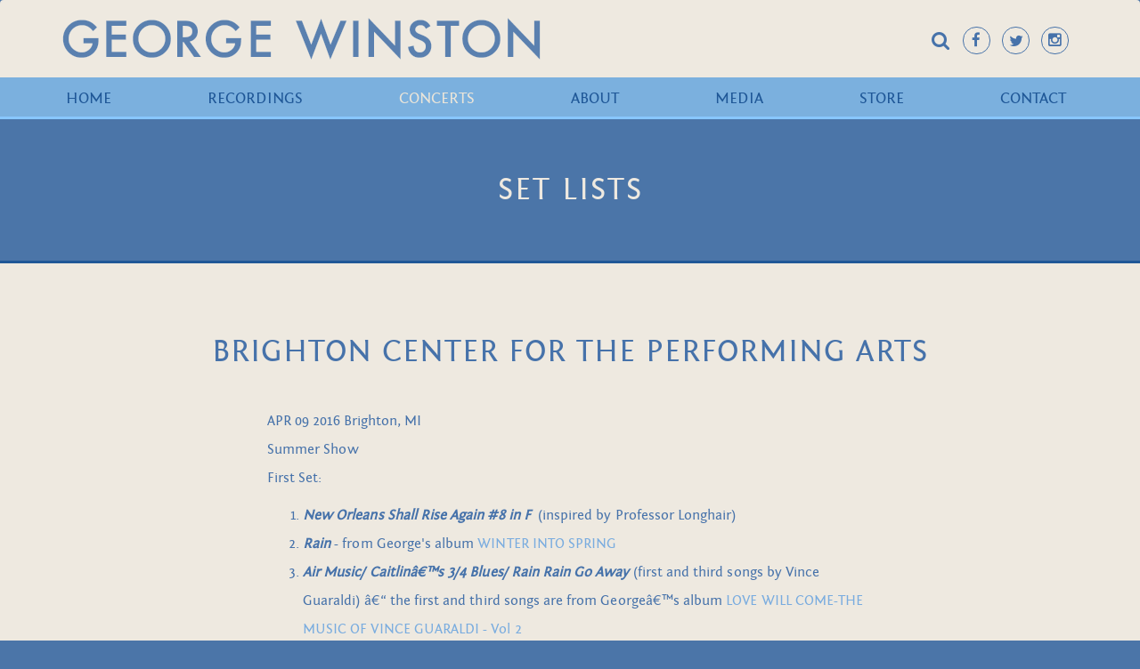

--- FILE ---
content_type: text/html; charset=UTF-8
request_url: https://www.georgewinston.com/concerts/setlists/2016-04-09-brighton-mi-136/
body_size: 4629
content:
<!DOCTYPE html>
<!--[if lt IE 7]><html class="no-js lt-ie9 lt-ie8 lt-ie7"> <![endif]-->
<!--[if IE 7]><html class="no-js lt-ie9 lt-ie8"> <![endif]-->
<!--[if IE 8]><html class="no-js lt-ie9"> <![endif]-->
<!--[if gt IE 8]><!--><html class="no-js"> <!--<![endif]-->
<head>
	<meta charset="utf-8">
	<meta http-equiv="X-UA-Compatible" content="IE=edge,chrome=1">
	<title></title>
	<meta name="description" content="" />
	<meta name="keywords" content="" />
	<meta name="facebook-domain-verification" content="i11v0uam1puy9jmtrntoiljksmlw8p" />
		<meta name="viewport" content="width=device-width, initial-scale=1, user-scalable=yes">
	<link rel="stylesheet" href="/css/bootstrap.min.css">
	<link rel="stylesheet" href="/css/fontello-embedded.css">
	<link rel="stylesheet" href="/css/bootstrap-theme.min.css">
	<link rel="stylesheet" href="/css/font-awesome.min.css">
	<link rel="stylesheet" href="/css/owl.carousel.css">
	<link rel="stylesheet" href="/css/fontin.css">
	        
	<link rel="stylesheet" href="/css/main.css">
	<script src="/js/vendor/modernizr-2.6.2-respond-1.1.0.min.js"></script>
	<script type="text/javascript" src="/js/general.js"></script>
	<script src="/js/jah.js" ></script>
	<!-- Google tag (gtag.js) -->
	<script async src="https://www.googletagmanager.com/gtag/js?id=G-HWPPJJDLN2"></script>
	<script>
	  window.dataLayer = window.dataLayer || [];
	  function gtag(){dataLayer.push(arguments);}
	  gtag('js', new Date());
	  gtag('config', 'G-HWPPJJDLN2');
	</script>
	<!-- End Google Analytics tag -->
	<!-- Facebook Pixel Code -->
<script>
  !function(f,b,e,v,n,t,s)
  {if(f.fbq)return;n=f.fbq=function(){n.callMethod?
  n.callMethod.apply(n,arguments):n.queue.push(arguments)};
  if(!f._fbq)f._fbq=n;n.push=n;n.loaded=!0;n.version='2.0';
  n.queue=[];t=b.createElement(e);t.async=!0;
  t.src=v;s=b.getElementsByTagName(e)[0];
  s.parentNode.insertBefore(t,s)}(window, document,'script',
  'https://connect.facebook.net/en_US/fbevents.js');
  fbq('init', '470037113329981');
  fbq('track', 'PageView');
</script>
<noscript><img height="1" width="1" style="display:none"
  src="https://www.facebook.com/tr?id=470037113329981&ev=PageView&noscript=1"
/></noscript>
<!-- End Facebook Pixel Code -->

	
</head>

<body class="bg-blue">
	<!-- Google Tag Manager -->
	<noscript><iframe src="//www.googletagmanager.com/ns.html?id=GTM-PPBQ67"
	height="0" width="0"
	style="display:none;visibility:hidden"></iframe></noscript>
	<script>(function(w,d,s,l,i){w[l]=w[l]||[];w[l].push({'gtm.start':
	new Date().getTime(),event:'gtm.js'});var f=d.getElementsByTagName(s)[0],
	j=d.createElement(s),dl=l!='dataLayer'?'&l='+l:'';j.async=true;j.src=
	'//www.googletagmanager.com/gtm.js?id='+i+dl;f.parentNode.insertBefore(j,f)
	;
	})(window,document,'script','dataLayer','GTM-PPBQ67');</script>
	<!-- End Google Tag Manager -->
		<!--[if lt IE 7]>
	<p class="browsehappy">You are using an <strong>outdated</strong> browser. Please <a href="http://browsehappy.com/">upgrade your browser</a> to improve your experience.</p>
	<![endif]-->
	<nav class="navbar bg-tan txt-darkblue" role="navigation">
		<div class="container relative">
			<div class="gw-header txt-darkblue">
		  	<a href="/"><img class="site-logo f-left" src="/img/george-winston-logo.png" /></a>
		  	<div class="social-icons-header">
		    	<div class="navbar-header">
		      	<button type="button" class="navbar-toggle collapsed" data-toggle="collapse" data-target="#navbar" aria-expanded="false" aria-controls="navbar">
			        <span class="sr-only">Toggle navigation</span>
			        <span class="icon-bar"></span>
			        <span class="icon-bar"></span>
			        <span class="icon-bar"></span>
			      </button>
		    	</div>
		    	<div class="hidden-search">
		    		<form id="search-form" action="/search/">
			    		<input name="search_keyword" class="site-search" style="width:200px;" placeholder="Search..."></input>
			    	</form>
		    	</div>
		    	<i class="pad-right fa fa-search fa-search-adj-head"></i>
		    			    	<span class="pad-right fa-stack">
		    		<a href="https://www.facebook.com/georgewinstonpiano" target="_blank">
			      	<i class="circle-alternative"></i> 
			      	<i class="fa fa-facebook fa-stack-1x"></i>
			      </a>
		    	</span>
		    			    			    	<span class="pad-right fa-stack">
		    		<a href="https://twitter.com/gwinstonpiano" target="_blank">
			      	<i class="circle-alternative"></i> 
			      	<i class="fa fa-twitter fa-stack-1x"></i>
			      </a>
		    	</span>
		    			    			    	<span class="pad-right fa-stack">
		    		<a href="http://www.instagram.com/georgewinstonpiano" target="_blank">
			      	<i class="circle-alternative"></i> 
			      	<i class="fa fa-instagram fa-stack-1x"></i>
			      </a>
		    	</span>
		    			    	<!--
		    	<span class="pad-right fa-stack">
		      	<a href="/contact/">
			      	<i class="circle-alternative"></i> 
			      	<i class="fa fa-envelope fa-stack-1x"></i>		      	
		      	</a>
		    	</span>
		    	<span class="fa-stack">
		      	<a href="/concerts/">
		        	<i class="circle-alternative"></i> 
		        	<i class="fa fa-calendar fa-stack-1x"></i>
		      	</a>
		    	</span>
		    	-->
		  	</div>
			</div>
		</div>
		<div class="bg-lightblue brdr brdr-bottom brdr-lightestblue navbar-section">
			<div class="container">
		  	<div id="navbar" class="navbar-collapse collapse">
		    	<ul class="nav navbar-nav">
		      	<li><a href="/">Home</a></li>
		    		<li><a href="/recordings/">Recordings</a></li>
<li>
<div class="drop-parent">
  <a class="dropdown-toggle selected" id="submenus2-toggle" data-toggle="dropdown" aria-expanded="false" href="/concerts/" selected>Concerts</a>
  <ul class="dropdown-menu drop-child" role="menu" aria-labelledby="submenus2-toggle">
    <li>
      <a href="/concerts/">Concerts</a>
    </li>
    <li>
      <a href="/concerts/setlists/" style="color:#333333;">Set Lists</a>
    </li>
    <li>
      <a href="/concerts/programs/">Concert Programs</a>
    </li>
  </ul>
</div>
</li>
<li>
<div class="drop-parent">
  <a class="dropdown-toggle" id="submenus3-toggle" data-toggle="dropdown" aria-expanded="false" href="/about/">About</a>
  <ul class="dropdown-menu drop-child" role="menu" aria-labelledby="submenus3-toggle">
    <li>
      <a href="/about/">Biography</a>
    </li>
    <li>
      <a href="/about/faq/">Q&A</a>
    </li>
    <li>
      <a href="/about/links-and-influences/">Influences & Essays & Links</a>
    </li>
    <li>
      <a href="/about/dancing-cat-records/">Dancing Cat Records</a>
    </li>
    <li>
      <a href="/about/slack-key-info-book/">Slack Key Info Book</a>
    </li>
  </ul>
</div>
</li>
<li><a href="/media/">Media</a></li>
<li><a href="https://www.valley-entertainment.com/collections/george-winston" target="_blank">Store</a></li>
<li><a href="/contact/">Contact</a></li>
		    	</ul>
		  	</div><!--/.navbar-collapse -->
			</div>
		</div>
	</nav>
	<div class="gw-blue-header brdr brdr-darkblue brdr-bottom">
  	<h1 class="center-txt">Set Lists</h1>
 	</div>
  <div class="sctn setlist-section bg-tan bg-plants">
    <div class="container">
      <div class="row">
        <div class="col-sm-12">
          <h2 class="txt-blue center-txt setlist-h1">Brighton Center for the Performing Arts</h2>
          <div class="set-list-section set-list-details txt-blue">
          	APR 09 2016 Brighton, MI          </div>
          <div class="set-list-section set-list-details txt-blue" style="margin-top:0px;">
          	<p>Summer Show<br />
First Set:</p>

<ol>
	<li><strong><em>New Orleans Shall Rise Again #8 in F</em></strong>&nbsp; (inspired by Professor Longhair)</li>
	<li><strong><em>Rain&nbsp;</em></strong>- from George's album&nbsp;<a href="http://www.amazon.com/Winter-Into-Spring-20th-Anniversary/dp/B006U21HZE/ref=sr_1_1?s=music&amp;ie=UTF8&amp;qid=1382133427&amp;sr=1-1&amp;keywords=080223000421" style="text-decoration: none;" target="_blank">WINTER INTO SPRING</a></li>
	<li><strong><em>Air Music/ Caitlinâ€™s 3/4 Blues/ Rain Rain Go Away&nbsp;</em></strong>(first and third songs by Vince Guaraldi) â€“ the first and third songs are from Georgeâ€™s album&nbsp;<a href="http://www.amazon.com/Love-Will-Come-Music-Guaraldi/dp/B0030Y8YX8/ref=sr_1_cc_1?s=aps&amp;ie=UTF8&amp;qid=1413260771&amp;sr=1-1-catcorr&amp;keywords=Love+Will+Come%3A+The+Music+of+Vince+Guaraldi+Volume" style="text-decoration: none;" target="_blank">LOVE WILL COME-THE MUSIC OF VINCE GUARALDI - Vol 2</a></li>
	<li><strong><em>Woods</em></strong>&nbsp;- from&nbsp;<a href="http://www.amazon.com/Autumn-20th-Anniversary-George-Winston/dp/B006U1S9H4/ref=sr_1_1?s=music&amp;ie=UTF8&amp;qid=1382133802&amp;sr=1-1&amp;keywords=080223000407" style="text-decoration: none;" target="_blank">AUTUMN</a></li>
	<li><em><strong>Cat &amp; Mouse</strong></em>&nbsp;(Stride piano piece inspired by Thomas â€œFatsâ€ Waller &amp; Teddy Wilson)</li>
	<li>
	<p>Hawaiian Slack Key guitar piece:&nbsp;<em><strong>Sassy&nbsp;</strong></em>(Traditional Hawaiian Slack Key guitar piece, learned from Leonard Kwan)</p>
	</li>
</ol>

<p>Second Set:</p>

<ol>
	<li><strong><em>Fragrant Fields&nbsp;</em></strong>(by Art Lande) - from&nbsp;<a href="http://www.amazon.com/Summer-George-Winston/dp/B0069BUX0G/ref=sr_1_1?s=music&amp;ie=UTF8&amp;qid=1382133360&amp;sr=1-1&amp;keywords=080223000414" style="text-decoration: none;" target="_blank">SUMMER</a></li>
	<li><strong><em>Beverly</em></strong></li>
	<li><strong><em>Bouquet 4 (Dream 1)</em></strong>&nbsp;[Muted Ballad in F]&nbsp;<em>-&nbsp;</em>from SPRING CAROUSELâ€“A CANCER RESEARCH BENEFIT.&nbsp;&nbsp;</li>
	<li><em><strong>Pixie&nbsp;</strong></em>(by James Booker) /<strong>Tipitina</strong> (by Professor Longhair &amp; based on the slow James Booker version) - first song from&nbsp;<a href="http://www.amazon.com/Coast-Blues-Impressions-GEORGE-WINSTON/dp/B000GRUQOM">GULF COAST BLUES &amp; IMPRESSIONS - A HURRICANE RELIEF BENEFIT</a></li>
	<li>Harmonica piece:<strong><em> Lament for Cajun Accordionist Amede Ardoin</em></strong></li>
	<li><strong><em>Variations on the Kanon by Pachelbel&nbsp;</em></strong>- from&nbsp;<a href="http://www.amazon.com/December-George-Winston/dp/B006U5BASK/ref=sr_1_2?ie=UTF8&amp;qid=1381185286&amp;sr=8-2&amp;keywords=george+winston+december" style="text-decoration: none;" target="_blank">DECEMBER.</a></li>
	<li><strong><em>Riders on the Storm&nbsp;</em></strong>- from&nbsp;<a href="http://www.amazon.com/Night-Divides-Day-Music-Doors/dp/B00EQJ0VNC">NIGHT DIVIDES THE DAY - THE MUSIC OF THE DOORS</a></li>
	<li>Encore: guitar piece: traditional Appalachian fiddle tune:&nbsp;&nbsp;<strong><em>Sandy River</em></strong>&nbsp; &nbsp;&nbsp;</li>
</ol>          </div>
          <div class="set-list-section">
            <a class="set-list-back" href="/concerts/setlists/"><i class="fa fa-arrow-left"></i> Back to all Set Lists</a>
            <a class="back-to-top"><i class="fa fa-arrow-up"></i> Back to Top</a>
          </div>
        </div>
      </div>
    </div>
  </div><!-- /container --> 
  <footer class="txt-white brdr brdr-top brdr-lightblue">
    <div class="container">
      <span class="f-left">&copy; 2026 George Winston. All Rights Reserved.</span>
      <div class="social-icons-footer absolutely-centered">
      		    	<span class="pad-right fa-stack">
	    		<a href="https://www.facebook.com/georgewinstonpiano" target="_blank">
		      	<i class="circle-alternative"></i> 
		      	<i class="fa fa-facebook fa-stack-1x"></i>
		      </a>
	    	</span>
	    		    		    	<span class="fa-stack">
	    		<a href="https://twitter.com/gwinstonpiano" target="_blank">
		      	<i class="circle-alternative"></i> 
		      	<i class="fa fa-twitter fa-stack-1x"></i>
		      </a>
	    	</span>
	    		    		    	<span class="fa-stack">
	    		<a href="http://www.instagram.com/georgewinstonpiano" target="_blank">
		      	<i class="circle-alternative"></i> 
		      	<i class="fa fa-instagram fa-stack-1x"></i>
		      </a>
	    	</span>
	    		    	<!--
	    	<span class="pad-right fa-stack">
	      	<a href="/contact/">
		      	<i class="circle-alternative"></i> 
		      	<i class="fa fa-envelope fa-stack-1x"></i>		      	
	      	</a>
	    	</span>
	    	<span class="fa-stack">
	      	<a href="/concerts/">
	        	<i class="circle-alternative"></i> 
	        	<i class="fa fa-calendar fa-stack-1x"></i>
	      	</a>
	    	</span>      	
	    	-->
      </div>
      <span class="f-right"><img src="/img/sleepless-logo.png">Web Design by Sleepless Media</span>
    </div>
  </footer>
	<iframe id="inviFrame" name="inviFrame" style="width:0px;height:0px;border:0px;"></iframe>
  <script src="//ajax.googleapis.com/ajax/libs/jquery/1.11.1/jquery.min.js"></script>
  <script>window.jQuery || document.write('<script src="/js/vendor/jquery-1.11.1.min.js"><\/script>')</script>
    <script>
    $(".fa-search-adj-head").click(function(){
      $target = $(".hidden-search");
      var width = (window.innerWidth > 0) ? window.innerWidth : screen.width;
      if ( width > 642) {
        if ( $target.height > 0 && $(".site-search").val() == "") {
          $target.animate({height: "0px"},750);
        } else if ( $(".site-search").val() != "" ) {
          $("#search-form").submit();
        } else {
          $target.animate({height: "38px"},750);  
        }
      } else {
        $("#search-form").submit();
      }
    });
    $("input.site-search").focusout(function(){
      if ( $(".site-search").val() != "" ) {
        $("#search-form").submit();
      } else {
        $(".hidden-search").animate({height: "0px"},750);
      }
    });
  </script>
  <script src="/js/vendor/bootstrap.min.js"></script>
  <script src="/js/owl.carousel.min.js"></script>
      <script src="/js/main.js"></script>
    
    
	  
	  <!-- Google Analytics: change UA-XXXXX-X to be your site's ID. -->
  <script>
  	  
	  // (function(b,o,i,l,e,r){b.GoogleAnalyticsObject=l;b[l]||(b[l]=
	  // function(){(b[l].q=b[l].q||[]).push(arguments)});b[l].l=+new Date;
	  // e=o.createElement(i);r=o.getElementsByTagName(i)[0];
	  // e.src='//www.google-analytics.com/analytics.js';
	  // r.parentNode.insertBefore(e,r)}(window,document,'script','ga'));
	  // ga('create','UA-XXXXX-X');ga('send','pageview');
  </script>
</body>
</html>

--- FILE ---
content_type: text/css
request_url: https://www.georgewinston.com/css/fontin.css
body_size: 227
content:
/* Generated by Font Squirrel (http://www.fontsquirrel.com) on January 26, 2015 */

@font-face {
    font-family: 'fontin_sans_rgitalic';
    src: url('../fonts/fontin_sans_i_45b-webfont.eot');
    src: url('../fonts/fontin_sans_i_45b-webfont.eot?#iefix') format('embedded-opentype'),
         url('../fonts/fontin_sans_i_45b-webfont.woff2') format('woff2'),
         url('../fonts/fontin_sans_i_45b-webfont.woff') format('woff'),
         url('../fonts/fontin_sans_i_45b-webfont.ttf') format('truetype');
    font-weight: normal;
    font-style: normal;

}

@font-face {
    font-family: 'fontin_sans_rgbold';
    src: url('../fonts/fontin_sans_b_45b-webfont.eot');
    src: url('../fonts/fontin_sans_b_45b-webfont.eot?#iefix') format('embedded-opentype'),
         url('../fonts/fontin_sans_b_45b-webfont.woff2') format('woff2'),
         url('../fonts/fontin_sans_b_45b-webfont.woff') format('woff'),
         url('../fonts/fontin_sans_b_45b-webfont.ttf') format('truetype');
    font-weight: normal;
    font-style: normal;

}

@font-face {
    font-family: 'fontin_sans_rgbold_italic';
    src: url('../fonts/fontin_sans_bi_45b-webfont.eot');
    src: url('../fonts/fontin_sans_bi_45b-webfont.eot?#iefix') format('embedded-opentype'),
         url('../fonts/fontin_sans_bi_45b-webfont.woff2') format('woff2'),
         url('../fonts/fontin_sans_bi_45b-webfont.woff') format('woff'),
         url('../fonts/fontin_sans_bi_45b-webfont.ttf') format('truetype');
    font-weight: normal;
    font-style: normal;

}

@font-face {
    font-family: 'fontin_sans_scsmall_caps';
    src: url('../fonts/fontin_sans_sc_45b-webfont.eot');
    src: url('../fonts/fontin_sans_sc_45b-webfont.eot?#iefix') format('embedded-opentype'),
         url('../fonts/fontin_sans_sc_45b-webfont.woff2') format('woff2'),
         url('../fonts/fontin_sans_sc_45b-webfont.woff') format('woff'),
         url('../fonts/fontin_sans_sc_45b-webfont.ttf') format('truetype');
    font-weight: normal;
    font-style: normal;

}

@font-face {
    font-family: 'fontin_sans_rgregular';
    src: url('../fonts/fontin_sans_r_45b-webfont.eot');
    src: url('../fonts/fontin_sans_r_45b-webfont.eot?#iefix') format('embedded-opentype'),
         url('../fonts/fontin_sans_r_45b-webfont.woff2') format('woff2'),
         url('../fonts/fontin_sans_r_45b-webfont.woff') format('woff'),
         url('../fonts/fontin_sans_r_45b-webfont.ttf') format('truetype');
    font-weight: normal;
    font-style: normal;

}

--- FILE ---
content_type: text/css
request_url: https://www.georgewinston.com/css/main.css
body_size: 7264
content:
body,html{padding:0;margin:0;font-family:'fontin_sans_rgregular';line-height:32px;font-size: 18px;overflow-x:hidden;overflow-y:auto;}
body {line-height: 32px;letter-spacing: .05px;-webkit-font-smoothing: antialiased; -moz-osx-font-smoothing:greyscale;}
a {color:#79ACDF;outline:none;border:0;}
a:hover, a:active, a:focus {outline:0;}
nav a {color:#1F5797;}

/* commonly used helpers */
.f-left{float:left;}
.f-right{float:right;}
.f-it{overflow:hidden;}
.full-height{height:100%;}
.full-height-img{height:100%;width:auto;}
.bg-lightblue{background-color:#7BB0DE;}
.bg-blue{background-color:#4B75A8;}
.bg-lighttan{background-color:#F0EEEA;}
.bg-tan{background-color:#EEE9E0;}
.bg-tan-light{background-color:#ECE5DA;}
.brdr{border-width:3px;border-style:solid;}
.brdr-bottom{border-top:0;border-left:0;border-right:0;}
.brdr-top{border-bottom:0;border-left:0;border-right:0;}
.brdr-topbottom{border-left:0;border-right:0;}
.brdr-tan{border-color:#EEE9E0;}
.brdr-lightishblue{border-color:#79AFE0;}
.brdr-lightblue{border-color:#7BB0DE;}
.brdr-lightestblue{border-color:#88C7FE;}
.brdr-darkblue{border-color:#1F5797;}
.brdr-thin {border-width:1px;}
.txt-right{text-align:right;}
.txt-white{color:#fff;}
.txt-whiteish, footer.txt-white{color:#EEE9E0;}
.txt-lightblue{color:#7BB0DE;}
.txt-blue{color:#4672AA;}
.txt-darkblue{color:#1F5797;}
.center-txt {text-align:center;}
.clear{clear:both;}
.relative{position:relative;}
.absolutely-centered{position:absolute;display:block;margin:auto;left:0;right:0;}
.circle-alternative {display:block;border:1px solid black;height:31px;width:31px;border-radius:2rem;}
.gw-blue-header {color:#EEE9E0;}
.gw-header h1, .gw-blue-header h1 {margin:0;padding:0;text-transform:uppercase;letter-spacing:2px;-webkit-font-smoothing: antialiased; -moz-osx-font-smoothing:greyscale;}
.full-width-img {width:100%;height:auto;}
.row {clear:both;position:relative;}
.no-top-marge {margin-top:0!important;padding-top:0!important;}
.vert-center {display:block;line-height:normal;position:relative;top:50%;-webkit-transform: translateY(-50%);-ms-transform: translateY(-50%);transform: translateY(-50%);}
.capitalize {text-transform: capitalize;}
.uncapitalize {text-transform:none;}
.center-block {display:block;margin-left:auto;margin-right:auto;}
.header-link {color:#1F5797!important;text-decoration:none!important;}
.header-link:hover {color:#1F5797!important;text-decoration:none;}

.bg-plants{background-image:url("../img/bg-plants-solid.jpg");background-position:bottom;background-repeat:no-repeat;background-size:100% auto;}

::-webkit-input-placeholder {
   color: #4672AA;
}

:-moz-placeholder { /* Firefox 18- */
   color: #4672AA;  
}

::-moz-placeholder {  /* Firefox 19+ */
   color: #4672AA;  
}

:-ms-input-placeholder {  
   color: #4672AA;  
}

/* ==========================================================================
   custom styles
   ========================================================================== */
* {box-sizing:border-box;}
a {outline:0;font-weight:normal;}
nav a:active {background:inherit;}

h1,h2,h3{font-family:'fontin_sans_rgregular';padding:0;margin:0 0 20px 0;}
.setlist-h1 {font-size:2rem;margin-bottom:42px;}
h2{font-size:1.5rem;text-transform:uppercase;letter-spacing:1px;}
.banner-slide h2{font-family:'fontin_sans_scsmall_caps';}
.banner-slide h3{font-size:1.111rem;font-family:'fontin_sans_rgitalic'}
.btn {font-family:'fontin_sans_rgregular'; letter-spacing:1px;}
.album-info {font-family:'fontin_sans_rgregular';line-height:normal;}

/* carousels */
.banner-slide{position:relative;overflow:hidden;height:420px;padding-top:38px;padding-bottom:38px;background-size:cover;background-position: center;}
.banner-background-img{position:absolute;height:auto;width:100%;z-index:-1;top:50%;-webkit-transform: translateY(-50%);-ms-transform: translateY(-50%);transform: translateY(-50%);}

.navbar-nav {margin-left:-65px;margin-right:-65px;}
.navbar-nav>li {position:relative;}
.navbar-nav>li>.drop-parent {line-height:20px;}
.navbar-nav>li>a, .navbar-nav>li>.drop-parent {font-size:1rem;text-transform:uppercase;padding:14px 54px 10px;}
.navbar-nav>li>a:hover, .navbar-nav>li>.drop-parent:hover {background-color:transparent;}
.nav>li>a:hover, .nav>li>a:focus {background:inherit;}

/* dropdownsssss */
.drop-parent{position:relative;z-index:1;}
.drop-child {position:absolute;top:100%;font-size:1rem;border-width:3px;border-style:solid;border-bottom:0;border-left:0;border-right:0;border-color:#88C7FE;background-color:#79AFE0;padding:15px 25px;left:32px;min-width:250px;margin:0;}
.drop-child.open{height:auto;}
.dropdown-menu>li>a {color:#1F5797;padding-left:0!important;padding-right:0!important;}
ul.drop-child, ul.drop-child li {list-style:none;}
.nav a:hover {text-decoration:none;background-color:transparent;}
.nav .open>a, .nav .open>a:hover, .nav .open>a:focus, .dropdown-menu>li>a:hover, .dropdown-menu>li>a:focus {background:transparent;border-color:transparent;text-decoration:none;}

.btn{box-shadow:none;text-shadow:none;background:#7BB0DE;padding:13px 16px;text-transform:uppercase;font-size:.86rem;color:white;border:none;text-align:center;outline:0;border-radius:0;}
.btn:hover {background:#7BB0DE;color:white;}
.mailing-list-input{width:100%;padding-right:75px; padding-left:10px;height:47px;border:0;}
.mailing-list-submit{position:absolute;right:38px;bottom:38px;width:65px;}
.main-mailing-list h2 {margin-bottom:8px;}

.music-player .album-art, .tour-dates-section .album-art { float:left; width: 35%; padding-right:40px; }
.music-player .music-controls, .tour-dates-section .tour-dates { float:right; width: 65%; }
.music-player .album-art img, .tour-dates-section .album-art img { width:100%; height: auto; }
.music-player .album-data {margin-top: 8px;margin-bottom:0;}
.music-player .album-data.from {font-size:.9rem;}
.music-player .album-data.album-title { font-family: 'fontin_sans_scsmall_caps'; text-transform:uppercase; font-size:.95rem;}
.music-controls .circle-container .fa {position: relative;top:-7px;left:1.5px;font-size:.8rem;}
.music-controls .circle-container .fa.fa-backward { left:0;}
.music-controls .circle-container .fa.lighter { color: #77AEE2; }
.p-status {margin-bottom:0 0 10px;}
.tour-dates-section .album-art img { margin-bottom: 20px; }
.tour-dates-section .album-art .btn {width:100%;}
.tour-dates-section {min-height: 538px;}
.tour-dates-section .fa-calendar { font-size: 1rem;position: relative;top: -3px;left: 4px; }
.current-title { font-style: italic; }

.tour-list { list-style: none; margin:0; padding:0; clear:both; }
.tour-list li {margin-bottom:20px;position:relative;overflow:hidden;}
.tour-list li:last-child{margin-bottom:0;}
.tour-list .date, .tour-list .location { display: block; float: left; }
.tour-list .date { width: 20%; }
.tour-list .location { width: 80%;text-indent:8px; }
.tour-list .info {float:right;}
.tour-list i, .tour-list .info {position:absolute; right:0;}
.circle-container {border: 1px solid #7BB0DE; margin: 0 6px;border-radius: 20px;padding: 6px;width: 32px;height: 32px;display: inline-block;}

/* overwrites */
.navbar{margin-bottom:0;border:none;}

.album-carousel{padding:60px 0px;border-top:3px solid inherit;border-bottom:3px solid inherit;}
.owl-theme .owl-controls { margin-top: 0; position: absolute; width: 100%; left:0; top: 50%; -webkit-transform: translateY(-50%); -ms-transform: translateY(-50%); transform: translateY(-50%); }
.owl-controls .owl-next,#content.gallery .owl-theme .owl-controls .owl-prev { position:relative; }
.owl-buttons { margin: 0 -40px; overflow: hidden; }
.owl-theme .owl-controls .owl-buttons div { background: transparent !important; }
.owl-next, .owl-prev { color:transparent; font-size:0; position:relative; opacity:.56; }
.owl-prev { float: left; left: -30px; }
.owl-next { float:right; right: -30px; }
.owl-prev:before, .owl-next:before { font-size: 1.667rem; font-family: "fontello"; color: #fff; opacity: .6; font-weight:bold;}
.owl-prev:before { content: '\e800'; }
.owl-next:before { content: '\e801'; }
.owl-carousel .owl-item a {position:relative;z-index:42;}
.owl-carousel .owl-stage-outer {z-index:21;}

.nav .selected {color:#EBE5D9;}

.fa-stack-1x.fa-stack-1x, .fa-stack-2x.fa-stack-2x {font-size:17px;line-height:normal;left:1.5px;top:6px;}
.fa-facebook.fa-facebook {left:1px;}
.fa-twitter.fa-twitter {top:7px;}
.fa-stack {width:29px;height:29px;}

.gw-header{padding:20px 0;overflow:hidden;}
.gw-blue-header{padding:60px 0;}
.social-icons-header{display:inline;padding-right:2px;position:absolute;right:15px;background-color:#EEE9E0;top:50%;-webkit-transform: translateY(-50%);-ms-transform: translateY(-50%);transform: translateY(-50%);}
.social-icons-header .circle-alternative{border-color:#4974AA;}
.social-icons-header .fa {color:#4672AA;}
.social-icons-footer a {color:#EEE9E0;}
.social-icons-footer .circle-alternative{border-color:#EEE9E0; height:28px; width:28px;}
.social-icons-footer .pad-right.fa-stack {margin-right:2px;}
.social-icons-footer .fa-stack-1x.fa-stack-1x, .social-icons-footer .fa-stack-2x.fa-stack-2x {left:0;top:5px;}
.social-icons-footer {width:138px;position:relative;}
footer{padding:50px 0;font-size:.777rem;}
footer .container {position:relative;}
footer .f-right, footer .f-left {float:none;position:absolute;top:0;}
footer .f-right {right:0;}
footer .f-left {left:0;}
footer .f-right img {margin-right:10px;}
.fa-search-adj-head{font-size:1.2em!important;position:relative;top:4px;}
.hidden-search {position:absolute!important;top:0;overflow:hidden;width:0;}
.hidden-search input { width:0; }
nav .pad-right{margin-right:10px;}

.sctn {padding-top:60px;padding-bottom:60px;}
.sctn-white{position:relative;padding:38px;background-color:#F0EDEA;}
.sctn-seperator{margin-bottom:50px;}
.sctn .row+.row {margin-top:50px;}
.sctn.faq-section {padding-top:80px;padding-bottom:80px;}
.setlist-section {padding-top:80px;padding-bottom:130px;}
.setlist-section .from-source {font-family: 'fontin_sans_scsmall_caps';}


.left-side, .right-side { width:50%; height:100%; }
.left-side {float:left;}
.right-side {float:right;}

.album-container {box-sizing:border-box;width:25%;padding:10px;height:366px;float:left;}
.albums-container {clear:both;overflow:hidden;margin-left:-10px;margin-right:-10px;padding-bottom:75px;margin-bottom:75px;border-bottom:1px solid #79AFE0;}
.recordings-recording-section:last-child .albums-container {padding-bottom:0; border-bottom:0;}
.album-info{margin-top:10px;}
/*.album-container:nth-child(4n):after {clear:both;}
*/.album-container .album-cover img {width:100%;height:auto;}

.details-section {padding-bottom:80px;}
.links-section {padding-bottom:95px;}

.recordings-recording-section {margin-bottom:40px;}
.recordings-recording-section:last-child {margin-bottom:0;}
.recordings-recording-section .album-cover {display:inline-block;width:100%;}
.recordings-recording-headerstuff+.recordings-recording-section {margin-top:60px;}
.recording-details-carousel .owl-prev:before, .recording-details-carousel .owl-next:before {color:#4672AA;opacity:1;}
.clickScroll, .recordings-print {cursor:pointer;cursor:hand;}

.purchase-links {padding-right:0;}
.purchase-link {width:170px; text-align:left;float:right;clear:both;margin-bottom:30px;font-size:1rem;}
.tracks, .track, .concerts, .concert {width:100%;}
.tracks, .concerts {list-style-position: inside;padding-left:0;}
.track, .concert {border-bottom: 1px solid #8BC8FB; padding:20px 0; font-size:1rem;}
.concert {padding:18px 0;margin-bottom:4px;line-height:normal;}
.track-name {padding-left:20px;}
.track-name i {margin-right:10px;}
.track:last-child, .concert:last-child {border-bottom:0;}
.concert {list-style:none;clear:both;}
.concert-detail-section {font-size:.889rem;}
.concert-location, .concert-moreinfo, .concert-detail-directions {padding-left: 20px;position:relative;}
.concert-location:before, .concert-moreinfo:before, .concert-detail-directions:before {position:absolute;left:0;font-family: 'FontAwesome', FontAwesome;}
.concert-detail-directions:before {content: "\f041";}
.concert-moreinfo:before {content: "\f05a";}
.concert-date, .concert-name, .concert-location, .concert-moreinfo {display:inline-block; vertical-align: top;}
.concert-date {width:115px;vertical-align: top;}
.concert-name, .concert-location {margin-right:15px;white-space:nowrap;overflow:hidden;text-overflow:ellipsis;}
.concert-name {max-width: 200px;}
.concert-location{max-width: 400px;}
.concert-doubler{max-width:570px;display:inline-block;}
.concert-moreinfo {float:right;width:116px;}
.concert-moreinfo a {color:#195399;}
.concert-detail-notes {margin:38px 0;font-size:1rem;}
.concert-detail-back {margin-top:38px;}
.concert-detail-header {height:100%;float:left;margin-right:10px;display:block;width:100px;}
.concert-detail-content {height:100%;display:block;float:left;font-family: 'fontin_sans_rgbold';}
.concert-deet {clear:both;overflow:hidden;padding:8px 0;margin:8px;}
.concert-deet.purchase {margin-bottom:20px;}
.concert-deet.purchase+.concert-deet {padding-top:20px;}
.concert-deet:first-child{padding-top:0;margin-top:0;}
.concert-detail-website, .concert-detail-directions {display:block;}
.concert-detail-directions {padding:20px;}
.location-link:hover > * {text-decoration:underline;}

.cal1 .clndr .clndr-table tr, .cal1 .clndr .clndr-table .header-days {height:40px;}
.cal1 .clndr .clndr-table tr .day .day-contents {text-align:center;color:#1F5797;font-weight:bold;padding:4px 8px 0;}
.cal1 .clndr .clndr-table tr .day {border-color:#3065A1;}
.cal1 .clndr .clndr-table tbody {background-color:#F4EFE9;}
.cal1 .clndr .clndr-table tr .day.today, .cal1 .clndr .clndr-table tr .day.my-today, .cal1 .clndr .clndr-table tr .day.today:hover, 
.cal1 .clndr .clndr-table tr .day.my-today:hover {background-color:lightgrey;}
.cal1 .clndr .clndr-table tr .day.event, .cal1 .clndr .clndr-table tr .day.my-event, .cal1 .clndr .clndr-table tr .day.event:hover, 
.cal1 .clndr .clndr-table tr .day.my-event:hover {background-color:#DBE3E8;}
.cal1 .clndr .clndr-table .header-days {background:transparent;}
.cal1 .clndr .clndr-table .header-days .header-day, 
.cal1 .clndr .clndr-table .header-days .header-day:last-child {border:none;color:#000;}
.cal1 .clndr .clndr-table tr .empty .day-contents, 
.cal1 .clndr .clndr-table tr .adjacent-month .day-contents, 
.cal1 .clndr .clndr-table tr .my-empty .day-contents,
.cal1 .clndr .clndr-table tr .my-adjacent-month .day-contents{color:#85A2C6;}
.cal1 .clndr .clndr-table tr .day.today:hover, 
.cal1 .clndr .clndr-table tr .day.my-today:hover,
.cal1 .clndr .clndr-table tr .day.event:hover, 
.cal1 .clndr .clndr-table tr .day.my-event:hover {opacity:.8;}
.day.event {cursor:pointer;cursor:hand;}
.cal1 .clndr .clndr-controls .clndr-control-button .clndr-previous-button,
.cal1 .clndr .clndr-controls .clndr-control-button .clndr-next-button {color:transparent;font-size:0;}
.cal1 .clndr .clndr-controls .clndr-control-button .clndr-previous-button:before,
.cal1 .clndr .clndr-controls .clndr-control-button .clndr-next-button:before { font-family: 'FontAwesome', FontAwesome;color:#97ABC5;font-size:1.889rem;}
.cal1 .clndr .clndr-controls .clndr-control-button .clndr-previous-button:before {content:"\f104";}
.cal1 .clndr .clndr-controls .clndr-control-button .clndr-next-button:before {content:"\f105";}
.cal1 .clndr .clndr-controls .month {text-transform:uppercase;color:#3065A1;font-size:1.333rem;}
.cal1 .clndr .clndr-controls .month .month-day {margin:0 -100%;text-align:center;}
.cal1 .clndr .clndr-controls .clndr-control-button {margin-top:12px;position:relative;z-index:1;}

.cal-mobile .clndr .clndr-table tr, .cal-mobile .clndr .clndr-table .header-days {height:40px;}
.cal-mobile .clndr .clndr-table tr .day .day-contents {text-align:center;color:#1F5797;font-weight:bold;padding:4px 8px 0;}
.cal-mobile .clndr .clndr-table tr .day {border-color:#3065A1;}
.cal-mobile .clndr .clndr-table tbody {background-color:#F4EFE9;}
.cal-mobile .clndr .clndr-table tr .day.today, .cal-mobile .clndr .clndr-table tr .day.my-today, .cal-mobile .clndr .clndr-table tr .day.today:hover, 
.cal-mobile .clndr .clndr-table tr .day.my-today:hover {background-color:lightgrey;}
.cal-mobile .clndr .clndr-table tr .day.event, .cal-mobile .clndr .clndr-table tr .day.my-event, .cal-mobile .clndr .clndr-table tr .day.event:hover, 
.cal-mobile .clndr .clndr-table tr .day.my-event:hover {background-color:#DBE3E8;}
.cal-mobile .clndr .clndr-table .header-days {background:transparent;}
.cal-mobile .clndr .clndr-table .header-days .header-day, 
.cal-mobile .clndr .clndr-table .header-days .header-day:last-child {border:none;color:#000;}
.cal-mobile .clndr .clndr-table tr .empty .day-contents, 
.cal-mobile .clndr .clndr-table tr .adjacent-month .day-contents, 
.cal-mobile .clndr .clndr-table tr .my-empty .day-contents,
.cal-mobile .clndr .clndr-table tr .my-adjacent-month .day-contents{color:#85A2C6;}
.cal-mobile .clndr .clndr-table tr .day.today:hover, 
.cal-mobile .clndr .clndr-table tr .day.my-today:hover,
.cal-mobile .clndr .clndr-table tr .day.event:hover, 
.cal-mobile .clndr .clndr-table tr .day.my-event:hover {opacity:.8;}
.cal-mobile .clndr .clndr-controls .clndr-control-button .clndr-previous-button,
.cal-mobile .clndr .clndr-controls .clndr-control-button .clndr-next-button {color:transparent;font-size:0;}
.cal-mobile .clndr .clndr-controls .clndr-control-button .clndr-previous-button:before,
.cal-mobile .clndr .clndr-controls .clndr-control-button .clndr-next-button:before { font-family: 'FontAwesome', FontAwesome;color:#97ABC5;font-size:1.889rem;}
.cal-mobile .clndr .clndr-controls .clndr-control-button .clndr-previous-button:before {content:"\f104";}
.cal-mobile .clndr .clndr-controls .clndr-control-button .clndr-next-button:before {content:"\f105";}
.cal-mobile .clndr .clndr-controls .month {text-transform:uppercase;color:#3065A1;font-size:1.333rem;}
.cal-mobile .clndr .clndr-controls .month .month-day {margin:0 -100%;text-align:center;}
.cal-mobile .clndr .clndr-controls .clndr-control-button {margin-top:12px;position:relative;z-index:1;}
.call-mobile {margin-top:32px;}

.day.event:active {background-color:#365fa7!important;color:#fff!important;opacity:1;}
.day.event:active > .day-contents {color:#fff!important;}

.contact-form-header {font-family: 'fontin_sans_rgbold';}
form.contact-form input[type="text"], form.contact-form input[type="email"], form.contact-form .inquiry-container, form.contact-form textarea, form.contact-form option {width:100%;background:#fff;display:block;margin:38px 0;padding:0 30px;outline:0;border:0;border-radius:0;}
form.contact-form input, form.contact-form select, .inquiry-container {height: 76px; line-height: 76px;}
.inquiry-container select {width: 280px;}
form.contact-form textarea {margin-bottom:0;height:270px;padding-top:22px;}
form.contact-form select, form.contact-form option {background:transparent;border:0;padding:0;margin:0;outline:0;}
form.contact-form select {position:relative;left:-8px;}
form.contact-form .btn.contact-btn {height:auto;line-height:46px;margin-top:38px;width:130px;height:46px;padding:0;}

.set-list {text-align:center;}
.content-section+.content-section, .track-listing .content-section+h2 {margin-top:38px;} 
.set-list+.set-list {padding-top:80px;}
.set-list-item {display:block; color:#1F5797;}
.year-list, .program-list {text-align:left;margin:auto;max-width:440px;}
.set-list-songs h3, .set-list-songs strong {font-weight:bold;margin:0; padding-bottom:10px;}
.set-list-songs ol {padding-left:24px;margin:0;}

.program-image {width:88px;float:left;margin-right:30px;overflow:hidden;}
.program-image img {width:100%;height:auto;}
.program-text-content {margin-right:10px;}
.program-list-item {display:block;clear:both;overflow:hidden;}
.program-list-item+.program-list-item{margin-top:24px;}
.program-section {padding-bottom:130px;}

.set-list-title {display:inline;font-weight:900;font-style:italic;}
.set-list-encore{padding-top:36px; padding-bottom:0;}
.set-list-section{max-width:680px;margin:auto;margin-top:42px;font-size:.9rem;}

.set-list-back, .concert-detail-back, .back-link, .back-to-top {display:inline-block;font-family: 'fontin_sans_rgbold';margin-right:10px;cursor:hand;cursor:pointer;color:#1F5797;}

.more-albums-row .album-carousel {padding: 0 40px; margin-bottom: 60px;}

.media h2 {font-size:2rem;padding:30px 0 50px 0;}
.media-video {display:block;position:relative;margin:0px 5px 60px; }
.media-video-rows {margin-left:-20px; margin-right:-20px;}
.media-video-thumb {width:100%;height:auto;}
.media-video-play {position:absolute;width:100%;top: 50%;-ms-transform: translateY(-50%);transform: translateY(-50%);}
.media-video-play img {display:block;margin:auto;}
span.media-video-title {display:block;width:100%;white-space:nowrap;overflow:hidden;text-overflow:ellipsis;font-size:.889rem;position:absolute;}

.media-images .slides li img {width:764px;}
.media-images .flexslider {margin-left:auto;margin-right:auto;max-width:764px;}
.media-images .flexslider img {max-width:100%;  height:auto;}
.two-columns {-webkit-column-count:2;-moz-column-count:2;column-count:2;column-gap:40px;-webkit-column-gap:40px;-moz-column-gap:40px;}
.two-columns h3 {margin-bottom:4px;font-size:1.333rem;}
.two-columns p {margin-bottom:20px;-webkit-column-break-inside: avoid;page-break-inside: avoid;break-inside: avoid;}

.toggle-header, .toggle-content {-webkit-transition: all .75s; transition: all .75s;}
.toggle-header:before {-webkit-transition: -webkit-transform .75s; -moz-transition: -moz-transform .75s;-o-transition: -o-transform .75s;-ms-transition: -ms-transform .75s;transition: transform .75s;}
.toggle-header {cursor:hand;cursor:pointer;}
.toggle-header, .recordings-info-header, .links-info-header {position:relative;height:70px;padding-left:40px;padding-right:20px;line-height:70px;}
.toggle-header:last-child {border-bottom:none;}
.toggle-header:before {position:absolute;left:20px;}
.toggle-header.open:before{-ms-transform: rotate(90deg);-webkit-transform: rotate(90deg);transform: rotate(90deg);}
.toggle-content {height:0px;overflow:hidden;padding: 0px 30px;border-bottom:1px solid #eee;}
.toggle-content.open, .recordings-info-content {height:auto;padding:24px 30px;border-bottom:1px solid #eee;}
.recordings-info-content {padding:24px 42px;}
.links-info-headerstuff+h2.txt-blue { margin-top: 70px; }
.toggle-content+h2.txt-blue { margin-top: 60px; }

.faq-header, .links-info-header {background-color:#F7F5F1; color:#17529A;}
.faq-header:before, .links-info-header:before {position:absolute;left:20px;content:"\25B8";}
.faq-header.open, .recordings-info-header, .links-info-header.open {background-color:#4B75A8;color:#fff;}
.faq-content, .recordings-info-content, .links-info-content {background-color:#F7F5F1; color: #17529a;}
.faq-section+.faq-section {margin-top:80px;}

.recordings-info-content+.recordings-info-header {margin:60px 0 0;}
.album-details-section .recordings-info-header {height:40px;line-height:42px;}
.album-details-section .recordings-info-header+p {margin-bottom:60px;margin-top:10px;font-size:.85rem;padding-bottom:0;}
.recordings-info-header .fa-print {margin-left:20px;}
.recordings-info-content ol {padding-left:20px;margin-bottom:0;}

.liner-notes-header {background-color:#4B75A8;color:#fff;height:48px;line-height:48px;}
.liner-notes-header:before {position:absolute;left:20px;content:"\203A";font-size:1.556rem;}
.liner-notes-header.open {background-color:#fff;color:#000;}
.liner-notes-content {background-color:#4B75A8;color:#fff;}
.album-details-section h2 {margin-bottom:38px;}
.album-details-section .track-listing .liner-notes {margin-bottom:60px;}
.album-details-section .liner-notes-notes {padding-top:20px;font-size:.778rem;}
.track-side-title, h2.track-side-title {font-size:1.111rem;margin-bottom:0;padding-bottom:0; margin-top:20px;}

.image-next-to-content, .content-next-to-image {display:block;float:left;}
.image-next-to-content {width: 86px;margin-right:40px;}
.content-next-to-image {width: 880px;}
.image-next-to-content img {width:100%;height:auto;}

.flexslider {background:transparent;border:0;}
.flex-control-thumbs li { width: 10%;float: left;margin: 0;padding: 6px; }
.flex-control-thumbs li:first-child {padding-left:0;}
.flex-direction-nav {display:none;}

.col-sm-6.bs-ep > div {margin-left:10px;margin-right:10px;}
.col-sm-6.bs-ep:nth-child(odd) > div {margin-left:0;}
.col-sm-6.bs-ep:nth-child(even) > div {margin-right:0;}

.upcoming-concerts-content {padding:38px 0;color:#1F5797;}

.navbar-brand, .navbar-nav > li > a {text-shadow:none;}
.navbar-header {float:left;}
.navbar-toggle {float:none;clear:both;padding:0;}
.icon-bar {background:#4672AA;}

.banner-slide-txt-adj {position:relative;top:50%;transform: translateY(-50%);}
.banner-slide-txt-adj h2 { font-size:1.65rem;line-height:1.3;}

.concerts-section .upcoming-dates-calendar .cal1 {margin-top:0;}

.fancybox-skin {background:#ECE5D9;border-radius:0;}
a.fancybox-close:active {background: url('fancybox_sprite.png');}

.print-only, .mobile-only {display:none;}
.desktop-only {display:block;}

/* chosen overrides */
.chosen-container-single .chosen-single {background:#fff!important;border-color:transparent;-webkit-box-shadow: none;-moz-box-shadow: none;box-shadow: none;}
.chosen-container-single .chosen-single span {color: #4672AA;}
.chosen-container { font-size: 1rem; }

.fancybox-opened .fancybox-title {visibility:hidden;}
.fof, .fof > h2, .sctn.404 h2 {letter-spacing:1;text-transform:none;}
.center-block.home-btn {width:200px;margin-top:42px;}
.fof-section { padding-bottom: 10px; }

.alert_style1 {
	margin-top:30px;
	margin-bottom:-25px;
	text-align:left;
	display:none;
	visibility:hidden;
}
.alert_style2 {
	color:#ff0000;
	margin-top:10px;
	display:none;
	visibility:hidden;
}

.active-calendar-date {background:#1F5797 !important;color:white!important;}
.active-calendar-date > .day-contents {color:white!important;}

/* index audio player */
.sources {visibility:hidden;position:absolute;height:0;}
.circle-container.hide {display:none;}
.play-button, .pause-button, .back-button, .next-button, li.track.has-audio i {cursor:pointer;cursor:hand;display:inline-block;}

/* other audio elements */
li.track audio {visibility:hidden;position:absolute;height:0;}
li.track.has-audio .fa-pause {display:none;}

.dropdown-menu li:last-child a {margin-bottom:0;padding-bottom:0;}
.drop-child {margin-bottom:-6px;}
.toggle-section {overflow:hidden;}

.hidden-search {
  position: absolute;
  z-index: 8888;
  width: 200px;
  height:0;
  overflow: hidden;
  right: 0;
}
.fa-search-adj-head {cursor:hand;cursor:pointer;}

@media screen and (max-width: 1198px) {
  html,body {font-size:16px;}
  .navbar-nav>li>a, .navbar-nav>li>.drop-parent {padding: 8px 42px;} 
  .navbar-nav {  margin-left: -54px; margin-right: -54px;}
  .concert-location { display: inline-block; width: 276px; }
  .tour-dates-section .tour-dates { float: right; width: 70%; }
  .tour-dates-section .album-art { float: left; width: 30%; padding-right: 20px;}

  .album-container {height:316px;}
}

@media screen and (max-width: 1022px) {
  html,body {font-size:16px;}
  .purchase-link {display:inline-block;float:none;margin-right:10px;width:auto;}
  .purchase-link:last-child {margin-right:0;}
  .tour-list .location {width:75%;}
  .tour-list .date {width:25%;}
  .upcoming-dates, .upcoming-dates-calendar {width:100%; display:block;}
  .cal1, .cal-mobile {width:300px;margin:auto;}
  .tablet-full-width {float:none;display:block;width:100%;}
  .tablet-full-width+.tablet-full-width{margin-top:40px;}

  .hide-on-mobile {display:none;}
}

@media screen and (max-width: 990px) {
  .navbar-nav { margin-left: -42px; margin-right: -44px; }
  .navbar-nav>li>a, .navbar-nav>li>.drop-parent{padding:8px 24px;}
  .site-logo{width: 200px;margin-top: 20px;}

  .track-listings {padding:0;}
  .set-list-section, .year-list {width:100%;max-width:auto;margin-left:0;margin-right:0;}
  .set-list-title {display:inline;}

  .concert-doubler {width: 320px;}
  .f-left, .f-right {font-size: 13px;}

  /* structure for 768px */
  .col-sm-6 {display:block;width:100%;float:none;clear:both;}
  .col-sm-6+.col-sm-6{margin-top:38px;}
  .music-player .album-art img {max-width:144px;margin:auto;display:block;}
  .tour-dates-section h2 {margin-bottom:38px;}
  .album-container {width:32.8%;}
  .banner-slide {height:312px;}
  .banner-slide .left-side {width:57%;}
  .banner-slide .right-side{width:43%;}
  .gw-blue-header {padding: 50px 0;}

  .social-icons-header {padding-top:12px;}

  .mobile-reorder {display: -webkit-box;display: -moz-box;display: box;-webkit-box-orient: vertical;-moz-box-orient: vertical;box-orient: vertical;}
  .mobile-reorder .upcoming-dates {-webkit-box-ordinal-group: 2;-moz-box-ordinal-group: 2;box-ordinal-group: 2;}
  .mobile-reorder .upcoming-dates-calendar {-webkit-box-ordinal-group: 1;-moz-box-ordinal-group: 1;box-ordinal-group: 1;}

  .two-columns{ -webkit-column-count: 1;-moz-column-count: 1;column-count: 1; }
  .hidden-search {top:10px;}
}

/* navbar stuff for poertrait orientation ipad. */
@media screen and (max-width: 770px) {
  .navbar {border-bottom: 3px solid #85C6FF;}
  .navbar > .container {margin:0;border-bottom:3px solid #7BB0DE;width:auto;}
  .navbar-toggle {display:block;}
  .navbar-section {position:fixed;top:0;left:-165px;min-width:165px;height:100%;z-index:9;background:#ECE5DA;border:0;}
  .navbar-section {
    -moz-transition: all .25s ease-out;
    -webkit-transition: all .25s ease-out;
    -o-transition: all .25s ease-out;
    transition: all .25s ease-out;
  }
  .navbar-section.slid-out {left:0;}
  .navbar-section > .container {width:100%;height:100%;padding:0;}
  #navbar.navbar-collapse.collapse {display:block;visibility:visible;padding:0;margin:0;}
  .navbar-nav>li {float:none;}
  .nav .selected {color: #1F5797;}
  .navbar-nav>li>a, .navbar-nav>li>.drop-parent {padding-top:25px;padding-bottom:25px;border-bottom:1px solid #7DB1DC;font-size:1.25rem;font-weight:normal;}
  .navbar-nav {margin:0;float:none!important;width:100%;}
  #navbar{height:100%!important;}
  .container>.navbar-collapse.collapsing {
    margin:0;
    padding:4px 0 0;
    -moz-transition: none;
    -webkit-transition: none;
    -o-transition: color 0 ease-in;
    transition: none;
  }

  .album-container {height:333px;}

  .site-logo {width:400px;margin-top:0;}
  .social-icons-header {padding-top:0;}
  .gw-header{padding:16px 0;}

  .more-albums-row .album-carousel {padding:0;}

  .mobile-only, .break-on-mobile {display:block;}
  .desktop-only {display:none;}
  .dropdown-menu>li>a {padding:0;}

  .nav .open>a, .nav .open>a:hover, .nav .open>a:focus, .dropdown-menu>li>a:hover, .dropdown-menu>li>a:focus {
    background: transparent;
    border-color: transparent;
    text-decoration: none;
  }
  .dropdown-menu.drop-child { 
    position:static; 
    float:none; 
    clear: both; 
    padding: 0; 
    background:transparent; 
    border: 0; 
    padding-left:0; 
    padding-right:0;
    -webkit-box-shadow: none;
    -moz-box-shadow: none;
    box-shadow: none;
  }

  .drop-child a {padding-left:0; padding-right: 0;}
  .navbar-nav .open .dropdown-menu, .navbar-nav .open .dropdown-menu li, .navbar-nav .open .dropdown-menu a {margin-left:0!important;padding-left:0!important;}
  .navbar-nav>li>a, .navbar-nav>li>.drop-parent {padding-top:22px;padding-bottom:22px;}

  .tour-list .fa-info-circle {font-size:24px;}
  /*.tour-dates-section .fa-calendar {font-size:24px;top:0;}*/

  .hidden-search {top:-4px;}

}

@media screen and (max-width: 766px) {
  html,body {font-size:14px;}
  footer .f-left, footer .social-icons-footer, footer .f-right { float: none; position:static; text-align: center; margin: auto; display:block;}
  footer .social-icons-footer {margin-top: 10px; margin-bottom:10px;}

  .banner-slide {overflow:hidden;height:auto;}
  .banner-slide .left-side, .banner-slide .right-side {width:100%;display:block;text-align:center;float:none;}
  .banner-slide .left-side+.right-side {margin-top: 20px;}
  .album-container {width:49.8%;}
  .concert-doubler {padding:10px 0;}
  .concert-date, .concert-name, .concert-location, .concert-moreinfo, .concert-doubler {width:100%;display:block;float:none;}

  .album-art {margin-bottom:38px;}
  .album-art, .tour-dates, .music-controls {width:100%!important;float:none!important;clear:both;padding-right:0!important;}
  .tour-list .location {padding-right:25px;}

  .tour-list li {margin-bottom:14px;}
  form.contact-form input, form.contact-form select, .inquiry-container, .mailing-list-input {height:58px;line-height:58px;}

  .btn {font-size:16px;line-height:32px;}
  .mailing-list-submit {width:82px;bottom:38px;}

  .col-sm-6.bs-ep > div {margin-left:0px;margin-right:0px;}

  .no-banner-slide-txt-adj-mobile {padding-top:0;}
  .novert-on-mobile { position:static; top:0; -webkit-transform: translateY(0%);-ms-transform: translateY(0%);transform: translateY(0%); }

  .album-container { height: 420px;}

  .owl-prev:before, .owl-next:before {font-size:2rem;}
  .owl-next {right:-18px;}
  .owl-prev {left:-18px;}
  .carousel-container {padding-left:45px;padding-right:45px;}

  .banner-slide-txt-adj {position:static;top:0;transform: translateY(0);}
}

@media screen and (max-width: 642px) {
  .social-icons-header span, .social-icons-header a.social-link {display:none;}
  .phone-homeless {display:none!important;}

  .music-player .album-art img, .tour-dates-section .album-art img {max-width:100%;display:block;margin-left:auto;margin-right:auto;width:auto;}
  .album-carousel {padding:20px 25px;}

  .album-container {height:378px;}

  .navbar {min-height:0;}
  .gw-header {padding:10px 0;position:relative;}
  .site-logo {width:72%;}
  .social-icons-header {width:auto;height:100%;position:absolute;right:0;}
  .social-icons-header > * {position:relative;top:50%;-webkit-transform: translateY(-50%);-ms-transform: translateY(-50%);transform: translateY(-50%);}
  .social-icons-header > .fa-search-adj-head {margin-right:0;}
  .social-icons-header > .fa-search-adj-head.fa-search:before {position:relative;top:-6px;}
  .navbar-toggle {margin-right:8px;}

  .sctn-white {padding:25px;}
  .mailing-list-submit {position:static; bottom:auto; margin-top:10px;}
  .mailing-list-input {padding-right:10px;}

  p {line-height:normal;}

  .phone-center {text-align:center;}

  .banner-slide img {max-width:220px;height:auto;}

}

@media screen and (max-width: 638px) {
  
}

@media screen and (max-width: 478px) {
  h1 { padding: 0 10px; }
  .concert-doubler {width:270px;}
  .cal1, .cal-mobile {width:288px;}
  .container>.navbar-header{margin-left:0;margin-right:0;}
  .two-columns { -webkit-column-count: 1; -moz-column-count: 1; column-count: 1; }
  .album-container {height:292px;}
}

@media screen and (max-width: 360px) {
  .album-container {height: 242px;}
}

@media print {
  div, span, table {display:none;}
  .print-only {display:block;}
}






--- FILE ---
content_type: application/javascript
request_url: https://www.georgewinston.com/js/general.js
body_size: 1285
content:
function setCookie(ck_name,ck_value) {
	//var cookie_value = '<?php echo $page_id."|".$group_id."|".$category; ?>';
	var days = 1;
	if (days) {
		var date = new Date();
		date.setTime(date.getTime()+60000);
		var expires = "; expires="+date.toGMTString();
	} else {
		var expires = "";
	}
	document.cookie = ck_name+"="+ck_value+expires+"; path=/";
}

function CheckNum(obj,val) {
	var nNum = parseFloat(obj.value);
  if (isNaN(nNum) || nNum <= 0) { nNum = val; }
	obj.value = nNum;
}

function ShowAlert(obj) {
	setVisibility(obj,'visible','block');
}

function HideAlert(obj) {
	setVisibility(obj,'hidden','none');
}

function HideAlerts(obj) {
	var i = 1;
	while (document.getElementById(obj+i) != null) {			
		setVisibility(obj+i,'hidden','none');
		i++;
	}
}

function trim(s) {
  s = s.replace(/^\s*/,'').replace(/\s*$/, '');
  return s;
}

function ChangeCaptchaImage() {
  var d = new Date();
  document.getElementById("captcha_image").src = '/CaptchaSecurityImages.php?width=60&height=40&characters=3&'+d.getTime();
}

function setVisibility(id, visibility, display) {
	document.getElementById(id).style.visibility = visibility;
	document.getElementById(id).style.display = display;
}

function TextboxFocus(obj,val) {
	if (typeof(val) === 'undefined') {
	} else {
		if (trim(obj.value) == val) { obj.value = ''; }
	}
}

function TextboxBlur(obj,val) {
	if (typeof(val) === 'undefined') {
	} else {
		if (trim(obj.value) == '') { obj.value = val; }
	}
	obj.style.backgroundColor = '#ffffff';
}

function SelectChange(obj) {
	if (obj.selectedIndex == 0) {
		//obj.style.color = '#333333';
	} else {
		//obj.style.color = '#333333';
	}
}

function SelectBlur(obj,element_id) {
	if (obj.selectedIndex == 0) {
		//obj.style.color = '#333333';
	} else {
		//obj.style.color = '#333333';
	}
	obj.style.backgroundColor = '#ffffff';
	document.getElementById(element_id).style.backgroundColor = '#ffffff';
	//obj.style.border="1px solid #ffffff";

}

function PasswordOnFocus() {
	setVisibility('label_pw','hidden','none');
	document.getElementById('password').focus();
}

function PasswordOnBlur(obj) {
	str = trim(obj.value);
	if (str == "") {
		setVisibility('label_pw','visible','block');
  	document.getElementById('password').value = '';
	}
	document.getElementById('password').style.backgroundColor = '#ffffff';
}

function RetypePasswordOnFocus() {
	setVisibility('label_cpw','hidden','none');
	document.getElementById('c_password').focus();
}

function RetypePasswordOnBlur(obj) {
	str = trim(obj.value);
	if (str == "") {
		setVisibility('label_cpw','visible','block');
  	document.getElementById('c_password').value = '';
	}
	document.getElementById('c_password').style.backgroundColor = '#ffffff';
}

function CurrentPasswordOnFocus() {
	setVisibility('label_current_pw','hidden','none');
	document.getElementById('current_password').focus();
}

function CurrentPasswordOnBlur(obj) {
	str = trim(obj.value);
	if (str == "") {
		setVisibility('label_current_pw','visible','block');
  	document.getElementById('current_password').value = '';
	}
	document.getElementById('current_password').style.backgroundColor = '#ffffff';
}

function limitText(limitField,limitNum,element_id) {
	if (limitField.value.length > limitNum) {
		limitField.value = limitField.value.substring(0,limitNum);
	}
	var chars = parseFloat(limitNum) - parseFloat(limitField.value.length);
	if (chars == 0) { document.getElementById(element_id).innerHTML = ""; }
	if (chars == 1) { document.getElementById(element_id).innerHTML = "1 character"; }
	if (chars > 1) { document.getElementById(element_id).innerHTML = chars + " characters"; }
}

function ValidateSearchForm() {
	Obj = document.searchform.search_keyword;
	str = trim(Obj.value);
	if (str == "") {
		alert("Please fill in Search Keyword!");
		Obj.focus();
		return false;
	}
}

function NumFormat(num) {
  TempNum = Math.round(parseFloat(CommaRem(num.toString())) * 100)/100
  if (isNaN(TempNum)) { TempNum = "0.00" }
  TempNum = TempNum.toString()
  if (TempNum.indexOf('.') == -1) { TempNum = TempNum + ".00" }
  if ((TempNum.length - TempNum.indexOf('.')) <= 2) { TempNum = TempNum + "0" }

  pt_pos = TempNum.indexOf('.')
  comma_pos = 0
  NewNum = ""
  Start = "F"
  for (i = TempNum.length - 1; i >= 0; i--) {
    NewNum = TempNum.charAt(i) + NewNum
    if (Start == "F") {
      if (TempNum.charAt(i) == ".") { Start = "T" }
    } else {
      comma_pos++
      if (comma_pos == 3) {
        comma_pos = 0
        if (i-1 >= 0) {
          if (TempNum.charAt(i-1) != "-") { NewNum = "," + NewNum }
        }
      }
    }
  }
  return NewNum
}

function Round2(num) {
  NewNum = Math.round(num * 100)/100;
  return NewNum;
}

function CommaRem(str) {
  re = /,/gi;
  RetVal = str.replace(re, "")
  return RetVal
}

function RemoveDollarSign(str) {
  re = /\$/gi;
  RetVal = str.replace(re, "")
  return RetVal
}

function StrToNum(val) {
	if (isNaN(CommaRem(val)) || trim(val) == "") {
		NewVal = 0;
	} else {
	  NewVal = parseFloat(CommaRem(trim(val)));
	}
	return Round2(NewVal);
}

--- FILE ---
content_type: application/javascript
request_url: https://www.georgewinston.com/js/main.js
body_size: 887
content:
$(document).ready(function(){
  $(".owl-carousel").owlCarousel({
    items: 4, 
    margin: 40, 
    loop: true, 
    nav: true,
    autoplay: true,
    autoplayTimeout: 5000,
    responsive: {
      0: {
        items: 1, 
        autoplay: true,
        autoplayTimeout: 3000,
      },
      478: {
        items: 2,
        margin:20,
        autoplay: true,
        autoplayTimeout: 3000,
      },
      766: {
        items: 4,
        margin:40,
        autoplay: false,
        stagePadding: 0,
        autoplayTimeout: 5000
      }
    }
  });
  $(".back-to-top").click(function(){
    $("html, body").animate({scrollTop:0}, '500', 'swing');
  });
  $(".navbar-toggle").unbind();
  $(".navbar-toggle").click(function(){
    $(".navbar-section").toggleClass("slid-out");
  });

  function updateSource(source, src) {
    source = $(source);
    source.attr("src", src).appendTo(source.parent());
  }

  if ( $("#player-index").length > 0 ) {
    // get player ready here.
    var player = document.getElementById('player-index');
    var trackIndex = 0;
    var trackLength = $(".sources .source-item").length - 1;

    function nextTrack() {
      if (trackIndex >= trackLength) {
        trackIndex = 0;
      } else {
        trackIndex += 1;
      }

      // player.pause();
      // player.src = "";
      
      $sourcery = $($(".sources .source-item")[trackIndex]);
      updateSource("#player-index source", $sourcery.data("src"));
      $("#player-index")[0].load();

      if ($sourcery.data("img-src")) {$(".music-player .album-art img").attr("src",$sourcery.data("img-src"));}
      if ($sourcery.data("track-title")) {$(".current-title").text($sourcery.data("track-title"));}
      if ($sourcery.data("track-album")) {$(".music-player .album-data.album-title").text($sourcery.data("track-album"));}
      
      $("#player-index").removeAttr("src");
    }

    function prevTrack() {
      if (trackIndex <= 0) {
        trackIndex = trackLength;
      } else {
        trackIndex -= 1;
      }

      $sourcery = $($(".sources .source-item")[trackIndex]);
      updateSource("#player-index source", $sourcery.data("src"));

      if ($sourcery.data("img-src")) {$(".music-player .album-art img").attr("src",$sourcery.data("img-src"));}
      if ($sourcery.data("track-title")) {$(".current-title").text($sourcery.data("track-title"));}
      if ($sourcery.data("track-album")) {$(".music-player .album-data.album-title").text($sourcery.data("track-album"));}

      $("#player-index").removeAttr("src");
    }

    $(".play-button").click(function(){
      player.play();
      $(this).toggleClass("hide");
      $(".pause-button").toggleClass("hide");
    });
    $(".pause-button").click(function(){
      player.pause();
      $(this).toggleClass("hide");
      $(".play-button").toggleClass("hide");
    });
    $(".next-button").click(function(){
      nextTrack();
      if ($(".play-button").hasClass("hide")) {
        player.play();
      }
    });
    $(".back-button").click(function(){
      prevTrack();
      if ($(".play-button").hasClass("hide")) {
        player.play();
      }
    });
  }

  $("li.track.has-audio .fa-volume-up").click(function(){
    $(".fa-pause").hide();
    $(".fa-volume-up").show();
    $this = $(this);
    $("audio").each(function(){
      $(this)[0].pause();
    });
    $this.parent().parent().children("audio")[0].play();
    $this.hide();
    $this.next(".fa-pause").show();
  });

  $("li.track.has-audio .fa-pause").click(function(){
    $this = $(this);
    $this.parent().parent().children("audio")[0].currentTime = 0;
    $("audio").each(function(){
      $(this)[0].pause();
    });
    $(".fa-pause").hide();
    $(".fa-volume-up").show();
  });

  if ( $(window).width() > 1024 ) {
    //Add Hover effect to menus
    $('ul.nav .drop-parent').hover(function() {
      $(this).children('.dropdown-menu').stop(true, true).delay(200).fadeIn();
    }, function() {
      $(this).children('.dropdown-menu').stop(true, true).delay(200).fadeOut();
    });
    
    $('ul.nav .dropdown-toggle').click( function(event) {
      window.location.href = $(this).attr("href");
    });
  }

});
